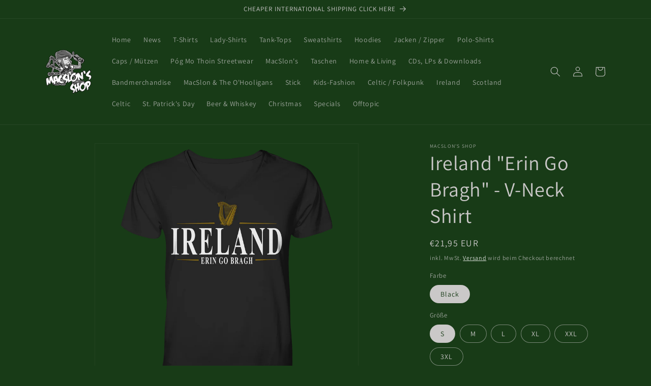

--- FILE ---
content_type: image/svg+xml
request_url: https://printassets.s3-eu-west-1.amazonaws.com/sizecharts/size_chart_mens_v-neck_shirt.svg
body_size: 5858
content:
<svg xmlns="http://www.w3.org/2000/svg" viewBox="0 0 500 314"><defs><style>.cls-1{fill:#fff;}.cls-2{fill:#f9fafb;}.cls-3{fill:#eaecef;}.cls-4,.cls-5,.cls-6{fill:none;}.cls-4,.cls-5{stroke:#57666e;}.cls-4,.cls-6,.cls-7{stroke-miterlimit:10;}.cls-4{stroke-width:5px;}.cls-5{stroke-linejoin:round;stroke-width:2px;}.cls-6,.cls-7{stroke:#84929e;}.cls-7,.cls-8{fill:#84919c;}.cls-9{fill:#84929e;}.cls-10,.cls-11,.cls-13{font-size:16px;fill:#454d59;}.cls-10,.cls-11,.cls-16,.cls-17{font-family:ArialMT, Arial;}.cls-11,.cls-12{letter-spacing:-0.04em;}.cls-13,.cls-14{font-family:Arial-BoldMT, Arial;font-weight:700;}.cls-14{font-size:14px;fill:#727b89;}.cls-15{letter-spacing:-0.01em;}.cls-16,.cls-17{font-weight:400;}.cls-17{letter-spacing:-0.06em;}</style></defs><g id="TABLE"><rect class="cls-1" width="498" height="314"/><rect class="cls-1" x="199.2" y="42" width="298.8" height="35"/><rect class="cls-2" x="199.2" y="77" width="298.8" height="35"/><rect class="cls-1" x="199.2" y="112" width="298.8" height="35"/><rect class="cls-1" x="199.2" y="182" width="298.8" height="35"/><rect class="cls-2" x="199.2" y="147" width="298.8" height="35"/><rect class="cls-2" x="199.03" y="217" width="298.8" height="35"/><rect class="cls-3" x="2" y="2" width="496" height="40"/></g><g id="IMG"><path class="cls-4" d="M117.09,70.68c-1.46,5.79-10.51,10.25-21.45,10.25s-20-4.46-21.46-10.25"/><path class="cls-4" d="M134.16,200.52a.79.79,0,0,1-.79.79H57.78a.79.79,0,0,1-.79-.79V114.65L47.6,128.86a.8.8,0,0,1-1,.26L24.69,117.39a.8.8,0,0,1-.32-1.08L41.63,85.73A23.56,23.56,0,0,1,55.07,74.82c14.39-4.52,44.36-10.64,81.2.41a23.4,23.4,0,0,1,13.63,11l17,30.11a.79.79,0,0,1-.32,1.08L144.7,129.12a.8.8,0,0,1-1-.26l-9.39-14.21v85.87a.79.79,0,0,1-.79.79H57.9a.79.79,0,0,1-.79-.79"/><line class="cls-5" x1="132.8" y1="119.04" x2="132.8" y2="74.95"/><line class="cls-5" x1="58.5" y1="119.04" x2="58.5" y2="74.95"/><line class="cls-6" x1="71.75" y1="192.69" x2="71.75" y2="79.98"/><polygon class="cls-7" points="71.75 80.11 69.78 80.11 70.77 78.41 71.75 76.7 72.74 78.41 73.72 80.11 71.75 80.11"/><polygon class="cls-7" points="71.75 191.98 73.72 191.98 72.74 193.69 71.75 195.39 70.77 193.69 69.78 191.98 71.75 191.98"/><line class="cls-6" x1="62.17" y1="113.97" x2="127.79" y2="113.97"/><polygon class="cls-7" points="64.66 113.97 64.66 115.94 62.96 114.95 61.26 113.97 62.96 112.98 64.66 112 64.66 113.97"/><polygon class="cls-7" points="126.61 113.97 126.61 112 128.32 112.98 130.02 113.97 128.32 114.95 126.61 115.94 126.61 113.97"/><path class="cls-8" d="M89.79,120.35V107.58H95.7a5.49,5.49,0,0,1,3.44,1.06,4.28,4.28,0,0,1,1.65,3.47,4.33,4.33,0,0,1-.28,1.57,4.58,4.58,0,0,1,.47,2.06,4.36,4.36,0,0,1-1.66,3.51,5.49,5.49,0,0,1-3.51,1.1Z"/><path class="cls-1" d="M95.7,110.08a3,3,0,0,1,1.91.54,1.79,1.79,0,0,1,.68,1.49,1.76,1.76,0,0,1-.32,1.07,1.9,1.9,0,0,1-.9.66,1.84,1.84,0,0,1,1,.69,1.94,1.94,0,0,1,.37,1.21,1.87,1.87,0,0,1-.71,1.55,3,3,0,0,1-2,.56H92.29v-7.77H95.7m-2,3.28h1.79c1,0,1.47-.37,1.47-1.09a.94.94,0,0,0-.37-.82,1.84,1.84,0,0,0-1.1-.27H93.68v2.18m0,3.39h2a1.84,1.84,0,0,0,1.12-.27,1,1,0,0,0,.36-.86,1,1,0,0,0-.36-.87,1.73,1.73,0,0,0-1.12-.29h-2v2.29m2-11.67H87.29v17.77h8.52a7.92,7.92,0,0,0,5.06-1.64,6.8,6.8,0,0,0,2.61-5.47,7.33,7.33,0,0,0-.33-2.2,7,7,0,0,0-2.48-6.87,7.93,7.93,0,0,0-5-1.59Z"/><polygon class="cls-9" points="72.76 157.06 71.98 155.24 71.49 155.24 70.7 157.06 63.75 157.06 69.53 144.29 73.91 144.29 79.69 157.06 72.76 157.06"/><path class="cls-1" d="M72.3,146.79l3.52,7.77H74.41l-.79-1.82H69.84l-.78,1.82H67.63l3.51-7.77H72.3m-2,4.85h2.85l-1.42-3.31-1.43,3.31m5.23-9.85H67.92l-1.33,2.94-3.52,7.77-3.19,7.06H83.57l-3.2-7.06-3.51-7.77-1.33-2.94Z"/></g><g id="CONTENT"><text class="cls-10" transform="translate(235.38 99.96)">M</text><text class="cls-10" transform="translate(319.15 65.96)">47</text><text class="cls-10" transform="translate(407.15 65.96)">70</text><text class="cls-11" transform="translate(237.9 134.96)">L</text><text class="cls-10" transform="translate(319.15 100.96)">50</text><text class="cls-10" transform="translate(407.15 100.96)">72</text><text class="cls-10" transform="translate(232.56 170.96)">X<tspan class="cls-12" x="10.67" y="0">L</tspan></text><text class="cls-10" transform="translate(319.15 134.96)">53</text><text class="cls-10" transform="translate(407.15 134.96)">74</text><text class="cls-10" transform="translate(227.22 201.96)">XX<tspan class="cls-12" x="21.34" y="0">L</tspan></text><text class="cls-10" transform="translate(228.11 240.96)">3X<tspan class="cls-12" x="19.57" y="0">L</tspan></text><text class="cls-10" transform="translate(319.15 171.96)">56</text><text class="cls-10" transform="translate(407.15 171.96)">76</text><text class="cls-10" transform="translate(319.15 207.96)">59</text><text class="cls-10" transform="translate(407.15 207.96)">78</text><text class="cls-10" transform="translate(319.15 240.96)">62</text><text class="cls-10" transform="translate(407.15 240.96)">80</text><text class="cls-10" transform="translate(237.12 66.42)">S</text></g><g id="TEXT_FIX_" data-name="TEXT (FIX)"><text class="cls-13" transform="translate(292.04 26.96)">Breite (B)</text><text class="cls-13" transform="translate(384.72 26.96)">Höhe (A)</text><text class="cls-13" transform="translate(12.05 26.96)">Größentabelle (cm)</text><text class="cls-14" transform="translate(12.05 273.96)"><tspan class="cls-15">W</tspan><tspan x="13.09" y="0">ichtig:</tspan><tspan class="cls-16" x="55.08" y="0" xml:space="preserve"> Die</tspan><tspan class="cls-17" x="79.98" y="0"> </tspan><tspan class="cls-16" x="83.1" y="0">Angaben dienen nur zur Orientierung und sind ohne Gewäh</tspan><tspan class="cls-17" x="453.58" y="0">r</tspan><tspan class="cls-16" x="457.47" y="0">.</tspan><tspan class="cls-16"><tspan x="0" y="20">Produktionstechnische Schwankungen von +/- 5 % sind üblich.</tspan></tspan></text></g></svg>